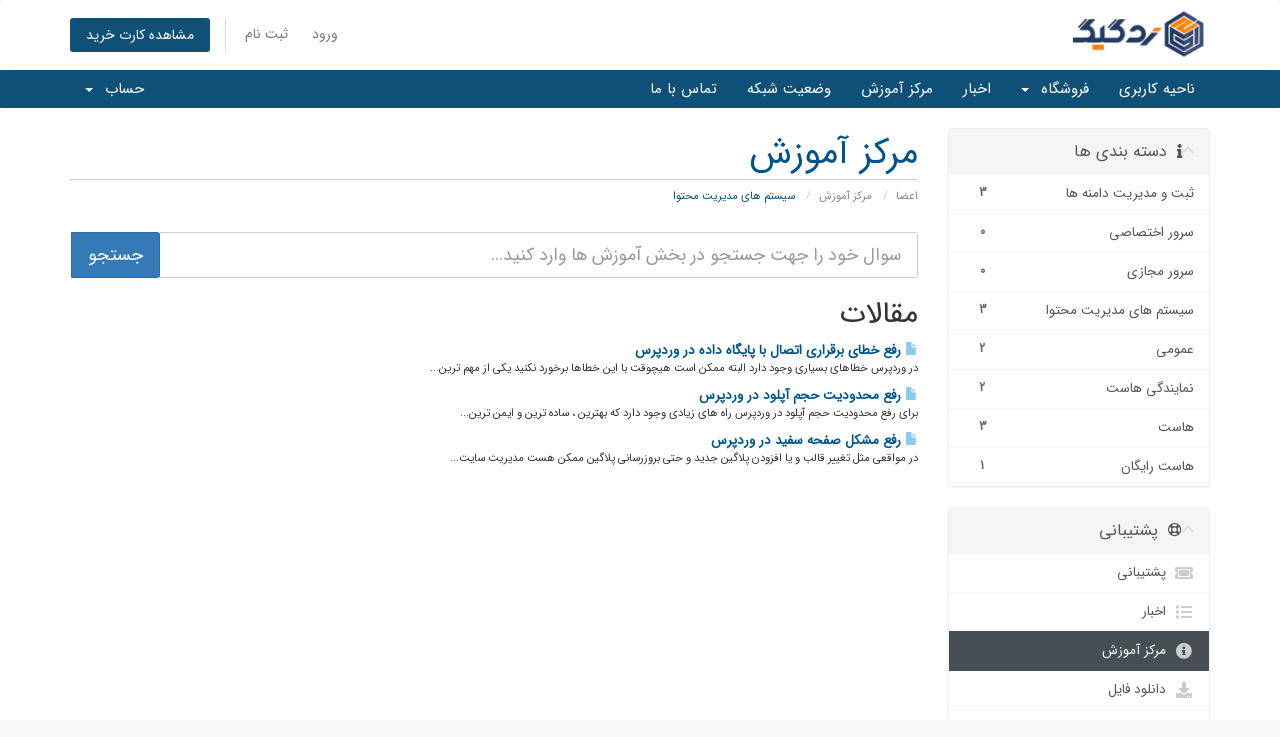

--- FILE ---
content_type: text/html; charset=utf-8
request_url: https://cp.zgig.ir/knowledgebase/5/index.php
body_size: 4368
content:
<!DOCTYPE html>
<html lang="en">
<head>
    <meta charset="utf-8" />
    <meta http-equiv="X-UA-Compatible" content="IE=edge">
    <meta name="viewport" content="width=device-width, initial-scale=1">
    <title>مرکز آموزش - زدگیگ</title>

    <!-- Styling -->
<link href="//fonts.googleapis.com/css?family=Open+Sans:300,400,600|Raleway:400,700" rel="stylesheet">
<link href="/templates/sixfa/css/all.min.css?v=301bbe" rel="stylesheet">
<link href="/assets/css/fontawesome-all.min.css" rel="stylesheet">
<link href="/templates/sixfa/css/custom.css" rel="stylesheet">

<!-- HTML5 Shim and Respond.js IE8 support of HTML5 elements and media queries -->
<!-- WARNING: Respond.js doesn't work if you view the page via file:// -->
<!--[if lt IE 9]>
  <script src="https://oss.maxcdn.com/libs/html5shiv/3.7.0/html5shiv.js"></script>
  <script src="https://oss.maxcdn.com/libs/respond.js/1.4.2/respond.min.js"></script>
<![endif]-->

<script type="text/javascript">
    var csrfToken = '7738e25c663101b0be9e8c3c10cf0b21fb85f971',
        markdownGuide = 'راهنمای Markdown',
        locale = 'en',
        saved = 'ذخیره شد',
        saving = 'ذخیره اتوماتیک',
        whmcsBaseUrl = "",
        requiredText = 'ضروری',
        recaptchaSiteKey = "";
</script>
<script src="/templates/sixfa/js/scripts.min.js?v=301bbe"></script>


    

</head>
<body data-phone-cc-input="1">



<section id="header">
    <div class="container">
        <ul class="top-nav">
                                        <li>
                    <a href="/clientarea.php">ورود</a>
                </li>
                                    <li>
                        <a href="/register.php">ثبت نام</a>
                    </li>
                                <li class="primary-action">
                    <a href="/cart.php?a=view" class="btn">
                        مشاهده کارت خرید
                    </a>
                </li>
                                </ul>

                    <a href="/index.php" class="logo"><img src="/assets/img/logo.png" alt="زدگیگ"></a>
        
    </div>
</section>

<section id="main-menu">

    <nav id="nav" class="navbar navbar-default navbar-main" role="navigation">
        <div class="container">
            <!-- Brand and toggle get grouped for better mobile display -->
            <div class="navbar-header">
                <button type="button" class="navbar-toggle" data-toggle="collapse" data-target="#primary-nav">
                    <span class="sr-only">تغییر وضعیت ناوبری</span>
                    <span class="icon-bar"></span>
                    <span class="icon-bar"></span>
                    <span class="icon-bar"></span>
                </button>
            </div>

            <!-- Collect the nav links, forms, and other content for toggling -->
            <div class="collapse navbar-collapse" id="primary-nav">

                <ul class="nav navbar-nav">

                        <li menuItemName="Home" class="" id="Primary_Navbar-Home">
        <a href="/index.php">
                        ناحیه کاربری
                                </a>
            </li>
    <li menuItemName="Store" class="dropdown" id="Primary_Navbar-Store">
        <a class="dropdown-toggle" data-toggle="dropdown" href="#">
                        فروشگاه
                        &nbsp;<b class="caret"></b>        </a>
                    <ul class="dropdown-menu">
                            <li menuItemName="Browse Products Services" id="Primary_Navbar-Store-Browse_Products_Services">
                    <a href="/store">
                                                مشاهده همه
                                            </a>
                </li>
                            <li menuItemName="Shop Divider 1" class="nav-divider" id="Primary_Navbar-Store-Shop_Divider_1">
                    <a href="">
                                                -----
                                            </a>
                </li>
                            <li menuItemName="هاست NVMe آلمان" id="Primary_Navbar-Store-هاست_NVMe_آلمان">
                    <a href="/store/hst-nvme-almn">
                                                هاست NVMe آلمان
                                            </a>
                </li>
                            <li menuItemName="هاست SSD ایران" id="Primary_Navbar-Store-هاست_SSD_ایران">
                    <a href="/store/hst-ssd-yrn">
                                                هاست SSD ایران
                                            </a>
                </li>
                            <li menuItemName="هاست پرستاشاپ" id="Primary_Navbar-Store-هاست_پرستاشاپ">
                    <a href="/store/hst-prstshp">
                                                هاست پرستاشاپ
                                            </a>
                </li>
                            <li menuItemName="نمایندگی هاست لینوکس" id="Primary_Navbar-Store-نمایندگی_هاست_لینوکس">
                    <a href="/store/nmyndgy-hst-lynwkhs">
                                                نمایندگی هاست لینوکس
                                            </a>
                </li>
                            <li menuItemName="Register a New Domain" id="Primary_Navbar-Store-Register_a_New_Domain">
                    <a href="/cart.php?a=add&domain=register">
                                                ثبت دامنه جدید
                                            </a>
                </li>
                            <li menuItemName="Transfer a Domain to Us" id="Primary_Navbar-Store-Transfer_a_Domain_to_Us">
                    <a href="/cart.php?a=add&domain=transfer">
                                                انتقال دامنه به ما
                                            </a>
                </li>
                        </ul>
            </li>
    <li menuItemName="Announcements" class="" id="Primary_Navbar-Announcements">
        <a href="/announcements">
                        اخبار
                                </a>
            </li>
    <li menuItemName="Knowledgebase" class="" id="Primary_Navbar-Knowledgebase">
        <a href="/knowledgebase">
                        مرکز آموزش
                                </a>
            </li>
    <li menuItemName="Network Status" class="" id="Primary_Navbar-Network_Status">
        <a href="/serverstatus.php">
                        وضعیت شبکه
                                </a>
            </li>
    <li menuItemName="Contact Us" class="" id="Primary_Navbar-Contact_Us">
        <a href="/contact.php">
                        تماس با ما
                                </a>
            </li>

                </ul>

                <ul class="nav navbar-nav navbar-left">

                        <li menuItemName="Account" class="dropdown" id="Secondary_Navbar-Account">
        <a class="dropdown-toggle" data-toggle="dropdown" href="#">
                        حساب
                        &nbsp;<b class="caret"></b>        </a>
                    <ul class="dropdown-menu">
                            <li menuItemName="Login" id="Secondary_Navbar-Account-Login">
                    <a href="/clientarea.php">
                                                ورود
                                            </a>
                </li>
                            <li menuItemName="Register" id="Secondary_Navbar-Account-Register">
                    <a href="/register.php">
                                                ثبت نام
                                            </a>
                </li>
                            <li menuItemName="Divider" class="nav-divider" id="Secondary_Navbar-Account-Divider">
                    <a href="">
                                                -----
                                            </a>
                </li>
                            <li menuItemName="Forgot Password?" id="Secondary_Navbar-Account-Forgot_Password?">
                    <a href="/password/reset">
                                                رمز عبور را فراموش کرده اید؟
                                            </a>
                </li>
                        </ul>
            </li>

                </ul>

            </div><!-- /.navbar-collapse -->
        </div>
    </nav>

</section>



<section id="main-body">
    <div class="container">
        <div class="row">

                                    <div class="col-md-9 pull-md-left">
                    <div class="header-lined">
    <h1>مرکز آموزش</h1>
    <ol class="breadcrumb">
            <li>
            <a href="https://cp.zgig.ir">            اعضا
            </a>        </li>
            <li>
            <a href="/knowledgebase">            مرکز آموزش
            </a>        </li>
            <li class="active">
                        سیستم های مدیریت محتوا
                    </li>
    </ol>
</div>
                </div>
                        <div class="col-md-3 pull-md-right sidebar">
                    <div menuItemName="Support Knowledgebase Categories" class="panel panel-sidebar panel-sidebar hidden-sm hidden-xs">
        <div class="panel-heading">
            <h3 class="panel-title">
                <i class="fas fa-info"></i>&nbsp;                دسته بندی ها
                                <i class="fas fa-chevron-up panel-minimise pull-right"></i>
            </h3>
        </div>
                            <div class="list-group">
                                                            <a menuItemName="Support Knowledgebase Category 7"
                           href="/knowledgebase/7/-ثبت-و-مدیریت-دامنه-ها"
                           class="list-group-item"
                                                                                                            id="Primary_Sidebar-Support_Knowledgebase_Categories-Support_Knowledgebase_Category_7"
                        >
                                                        <span class="badge">3</span>                                                        <div class="truncate"> ثبت و مدیریت دامنه ها</div>
                        </a>
                                                                                <a menuItemName="Support Knowledgebase Category 6"
                           href="/knowledgebase/6/سرور-اختصاصی"
                           class="list-group-item"
                                                                                                            id="Primary_Sidebar-Support_Knowledgebase_Categories-Support_Knowledgebase_Category_6"
                        >
                                                        <span class="badge">0</span>                                                        <div class="truncate">سرور اختصاصی</div>
                        </a>
                                                                                <a menuItemName="Support Knowledgebase Category 4"
                           href="/knowledgebase/4/سرور-مجازی"
                           class="list-group-item"
                                                                                                            id="Primary_Sidebar-Support_Knowledgebase_Categories-Support_Knowledgebase_Category_4"
                        >
                                                        <span class="badge">0</span>                                                        <div class="truncate">سرور مجازی</div>
                        </a>
                                                                                <a menuItemName="Support Knowledgebase Category 5"
                           href="/knowledgebase/5/سیستم-های-مدیریت-محتوا"
                           class="list-group-item"
                                                                                                            id="Primary_Sidebar-Support_Knowledgebase_Categories-Support_Knowledgebase_Category_5"
                        >
                                                        <span class="badge">3</span>                                                        <div class="truncate">سیستم های مدیریت محتوا</div>
                        </a>
                                                                                <a menuItemName="Support Knowledgebase Category 10"
                           href="/knowledgebase/10/عمومی"
                           class="list-group-item"
                                                                                                            id="Primary_Sidebar-Support_Knowledgebase_Categories-Support_Knowledgebase_Category_10"
                        >
                                                        <span class="badge">2</span>                                                        <div class="truncate">عمومی</div>
                        </a>
                                                                                <a menuItemName="Support Knowledgebase Category 9"
                           href="/knowledgebase/9/نمایندگی-هاست"
                           class="list-group-item"
                                                                                                            id="Primary_Sidebar-Support_Knowledgebase_Categories-Support_Knowledgebase_Category_9"
                        >
                                                        <span class="badge">2</span>                                                        <div class="truncate">نمایندگی هاست</div>
                        </a>
                                                                                <a menuItemName="Support Knowledgebase Category 1"
                           href="/knowledgebase/1/هاست"
                           class="list-group-item"
                                                                                                            id="Primary_Sidebar-Support_Knowledgebase_Categories-Support_Knowledgebase_Category_1"
                        >
                                                        <span class="badge">3</span>                                                        <div class="truncate">هاست</div>
                        </a>
                                                                                <a menuItemName="Support Knowledgebase Category 11"
                           href="/knowledgebase/11/هاست-رایگان"
                           class="list-group-item"
                                                                                                            id="Primary_Sidebar-Support_Knowledgebase_Categories-Support_Knowledgebase_Category_11"
                        >
                                                        <span class="badge">1</span>                                                        <div class="truncate">هاست رایگان</div>
                        </a>
                                                </div>
                    </div>
                    <div class="panel hidden-lg hidden-md panel-default">
            <div class="panel-heading">
                <h3 class="panel-title">
                    <i class="fas fa-info"></i>&nbsp;                    دسته بندی ها
                                    </h3>
            </div>
            <div class="panel-body">
                <form role="form">
                    <select class="form-control" onchange="selectChangeNavigate(this)">
                                                    <option menuItemName="Support Knowledgebase Category 7" value="/knowledgebase/7/-ثبت-و-مدیریت-دامنه-ها" class="list-group-item" >
                                <div class="truncate"> ثبت و مدیریت دامنه ها</div>
                                (3)                            </option>
                                                    <option menuItemName="Support Knowledgebase Category 6" value="/knowledgebase/6/سرور-اختصاصی" class="list-group-item" >
                                <div class="truncate">سرور اختصاصی</div>
                                (0)                            </option>
                                                    <option menuItemName="Support Knowledgebase Category 4" value="/knowledgebase/4/سرور-مجازی" class="list-group-item" >
                                <div class="truncate">سرور مجازی</div>
                                (0)                            </option>
                                                    <option menuItemName="Support Knowledgebase Category 5" value="/knowledgebase/5/سیستم-های-مدیریت-محتوا" class="list-group-item" >
                                <div class="truncate">سیستم های مدیریت محتوا</div>
                                (3)                            </option>
                                                    <option menuItemName="Support Knowledgebase Category 10" value="/knowledgebase/10/عمومی" class="list-group-item" >
                                <div class="truncate">عمومی</div>
                                (2)                            </option>
                                                    <option menuItemName="Support Knowledgebase Category 9" value="/knowledgebase/9/نمایندگی-هاست" class="list-group-item" >
                                <div class="truncate">نمایندگی هاست</div>
                                (2)                            </option>
                                                    <option menuItemName="Support Knowledgebase Category 1" value="/knowledgebase/1/هاست" class="list-group-item" >
                                <div class="truncate">هاست</div>
                                (3)                            </option>
                                                    <option menuItemName="Support Knowledgebase Category 11" value="/knowledgebase/11/هاست-رایگان" class="list-group-item" >
                                <div class="truncate">هاست رایگان</div>
                                (1)                            </option>
                                            </select>
                </form>
            </div>
                    </div>
                </div>
                <!-- Container for main page display content -->
        <div class="col-md-9 pull-md-left main-content">
            

<form role="form" method="post" action="/knowledgebase/search">
<input type="hidden" name="token" value="7738e25c663101b0be9e8c3c10cf0b21fb85f971" />
    <div class="input-group input-group-lg kb-search">
        <input type="text"  id="inputKnowledgebaseSearch" name="search" class="form-control" placeholder="سوال خود را جهت جستجو در بخش آموزش ها وارد کنید..." value="" />
        <span class="input-group-btn">
            <input type="submit" id="btnKnowledgebaseSearch" class="btn btn-primary btn-input-padded-responsive" value="جستجو" />
        </span>
    </div>
</form>


            <h2>مقالات</h2>
    
    <div class="kbarticles">
                    <a href="/knowledgebase/19/رفع-خطای-برقراری-اتصال-با-پایگاه-داده-در-وردپرس.html">
                <span class="glyphicon glyphicon-file"></span>&nbsp;رفع خطای برقراری اتصال با پایگاه داده در وردپرس
            </a>
                        <p>در وردپرس خطاهای بسیاری وجود دارد البته ممکن است هیچوقت با این خطاها برخورد نکنید یکی از مهم ترین...</p>
                    <a href="/knowledgebase/18/رفع-محدودیت-حجم-آپلود-در-وردپرس.html">
                <span class="glyphicon glyphicon-file"></span>&nbsp;رفع محدودیت حجم آپلود در وردپرس
            </a>
                        <p>برای رفع محدودیت حجم آپلود در وردپرس راه های زیادی وجود دارد که بهترین ، ساده ترین و ایمن ترین...</p>
                    <a href="/knowledgebase/7/رفع-مشکل-صفحه-سفید-در-وردپرس.html">
                <span class="glyphicon glyphicon-file"></span>&nbsp;رفع مشکل صفحه سفید در وردپرس
            </a>
                        <p>در مواقعی مثل تغییر قالب و یا افزودن پلاگین جدید و حتی بروزرسانی پلاگین ممکن هست مدیریت سایت...</p>
            </div>


                </div><!-- /.main-content -->
                                    <div class="col-md-3 pull-md-right sidebar sidebar-secondary">
                            <div menuItemName="Support" class="panel panel-sidebar panel-sidebar">
        <div class="panel-heading">
            <h3 class="panel-title">
                <i class="far fa-life-ring"></i>&nbsp;                پشتیبانی
                                <i class="fas fa-chevron-up panel-minimise pull-right"></i>
            </h3>
        </div>
                            <div class="list-group">
                                                            <a menuItemName="Support Tickets"
                           href="/supporttickets.php"
                           class="list-group-item"
                                                                                                            id="Secondary_Sidebar-Support-Support_Tickets"
                        >
                                                                                    <i class="fas fa-ticket-alt fa-fw"></i>&nbsp;                            پشتیبانی
                        </a>
                                                                                <a menuItemName="Announcements"
                           href="/announcements"
                           class="list-group-item"
                                                                                                            id="Secondary_Sidebar-Support-Announcements"
                        >
                                                                                    <i class="fas fa-list fa-fw"></i>&nbsp;                            اخبار
                        </a>
                                                                                <a menuItemName="Knowledgebase"
                           href="/knowledgebase"
                           class="list-group-item active"
                                                                                                            id="Secondary_Sidebar-Support-Knowledgebase"
                        >
                                                                                    <i class="fas fa-info-circle fa-fw"></i>&nbsp;                            مرکز آموزش
                        </a>
                                                                                <a menuItemName="Downloads"
                           href="/download"
                           class="list-group-item"
                                                                                                            id="Secondary_Sidebar-Support-Downloads"
                        >
                                                                                    <i class="fas fa-download fa-fw"></i>&nbsp;                             دانلود فایل
                        </a>
                                                                                <a menuItemName="Network Status"
                           href="/serverstatus.php"
                           class="list-group-item"
                                                                                                            id="Secondary_Sidebar-Support-Network_Status"
                        >
                                                                                    <i class="fas fa-rocket fa-fw"></i>&nbsp;                            وضعیت شبکه
                        </a>
                                                                                <a menuItemName="Open Ticket"
                           href="/submitticket.php"
                           class="list-group-item"
                                                                                                            id="Secondary_Sidebar-Support-Open_Ticket"
                        >
                                                                                    <i class="fas fa-comments fa-fw"></i>&nbsp;                            ارسال تیکت پشتیبانی
                        </a>
                                                </div>
                    </div>
                        </div>
                            <div class="clearfix"></div>
        </div>
    </div>
</section>

<section id="footer">
    <div class="container">
        <a href="#" class="back-to-top"><i class="fas fa-chevron-up"></i></a>
        <p>تمامی حقوق برای  &copy; 2026 زدگیگ. محفوط می باشد.</p>
    </div>
</section>

<div id="fullpage-overlay" class="hidden">
    <div class="outer-wrapper">
        <div class="inner-wrapper">
            <img src="/assets/img/overlay-spinner.svg">
            <br>
            <span class="msg"></span>
        </div>
    </div>
</div>

<div class="modal system-modal fade" id="modalAjax" tabindex="-1" role="dialog" aria-hidden="true">
    <div class="modal-dialog">
        <div class="modal-content panel-primary">
            <div class="modal-header panel-heading">
                <button type="button" class="close" data-dismiss="modal">
                    <span aria-hidden="true">&times;</span>
                    <span class="sr-only">بستن</span>
                </button>
                <h4 class="modal-title"></h4>
            </div>
            <div class="modal-body panel-body">
                بارگذاری ... 
            </div>
            <div class="modal-footer panel-footer">
                <div class="pull-left loader">
                    <i class="fas fa-circle-notch fa-spin"></i>
                    بارگذاری ... 
                </div>
                <button type="button" class="btn btn-default" data-dismiss="modal">
                    بستن
                </button>
                <button type="button" class="btn btn-primary modal-submit">
                    ارسال
                </button>
            </div>
        </div>
    </div>
</div>

<form action="#" id="frmGeneratePassword" class="form-horizontal">
    <div class="modal fade" id="modalGeneratePassword">
        <div class="modal-dialog">
            <div class="modal-content panel-primary">
                <div class="modal-header panel-heading">
                    <button type="button" class="close" data-dismiss="modal" aria-label="Close"><span aria-hidden="true">&times;</span></button>
                    <h4 class="modal-title">
                        ایجاد گذرواژه
                    </h4>
                </div>
                <div class="modal-body">
                    <div class="alert alert-danger hidden" id="generatePwLengthError">
                        لطفاً برای طول گذرواژه عددی بین 8 تا 64 وارد کنید
                    </div>
                    <div class="form-group">
                        <label for="generatePwLength" class="col-sm-4 control-label">طول رمز عبور</label>
                        <div class="col-sm-8">
                            <input type="number" min="8" max="64" value="12" step="1" class="form-control input-inline input-inline-100" id="inputGeneratePasswordLength">
                        </div>
                    </div>
                    <div class="form-group">
                        <label for="generatePwOutput" class="col-sm-4 control-label">رمز عبور ایجاد شده</label>
                        <div class="col-sm-8">
                            <input type="text" class="form-control" id="inputGeneratePasswordOutput">
                        </div>
                    </div>
                    <div class="row">
                        <div class="col-sm-8 col-sm-offset-4">
                            <button type="submit" class="btn btn-default btn-sm">
                                <i class="fas fa-plus fa-fw"></i>
                                ایجاد رمز عبور جدید
                            </button>
                            <button type="button" class="btn btn-default btn-sm copy-to-clipboard" data-clipboard-target="#inputGeneratePasswordOutput">
                                <img src="/assets/img/clippy.svg" alt="Copy to clipboard" width="15">
                                Copy
                            </button>
                        </div>
                    </div>
                </div>
                <div class="modal-footer">
                    <button type="button" class="btn btn-default" data-dismiss="modal">
                        بستن
                    </button>
                    <button type="button" class="btn btn-primary" id="btnGeneratePasswordInsert" data-clipboard-target="#inputGeneratePasswordOutput">
                        در کلیپ بورد کپی و درج کنید
                    </button>
                </div>
            </div>
        </div>
    </div>
</form>



</body>
</html>
